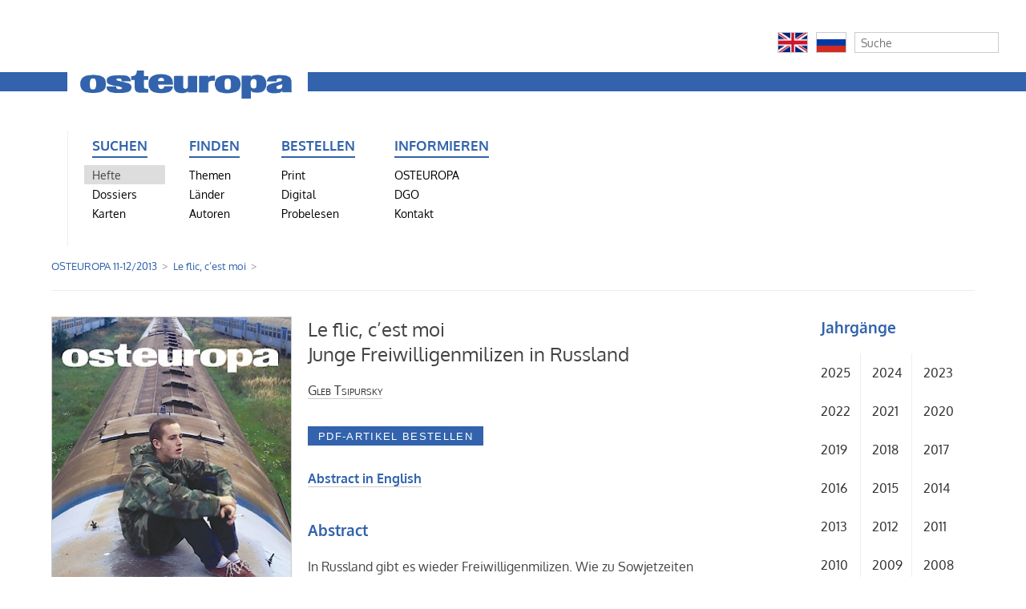

--- FILE ---
content_type: text/html; charset=utf-8
request_url: https://zeitschrift-osteuropa.de/hefte/2013/11-12/le-flic-cest-moi/
body_size: 4685
content:
<!DOCTYPE html>
<html lang="de">
<head>
	<meta http-equiv="content-type" content="text/html; charset=utf-8" />
	<title>Zeitschrift OSTEUROPA | Le flic, c’est moi</title>
	<meta name="description" content="OSTEUROPA ist mehr als eine Zeitschrift. Wir analysieren Politik und Kultur, Wirtschaft und Gesellschaft im Osten Europas als Teil der globalisierten Welt. Monat für Monat, seit 1925." />
	<meta name="keywords" content=", 1989, Analyse, Ansgar Gilster, Antisemitismus, Arbeit, Arktis, Arktispolitik, Armenien, Aserbaidschan, Außenpolitik, Belarus, bilaterale Beziehungen, Bildung, Bildungspolitik, Branchen, Bulgarien, China, Demokratie, Demokratieförderung, Diaspora, Diktatur, Dissidenten, Energie, Erinnerungskultur, Estland, Euromaidan, Europa, Expertise, Fachzeitschrift, Fernsehen, Film, Finanzmärkte, Frauenrechte, Georgien, Geschichte, Gesundheit, Globalisierung, Hitler, Informationen, Infrastruktur, Innenpolitik, Innere Sicherheit, Internationale Beziehungen, Jewish Studies, Juden, Judentum, jüdische Musik, Kaliningrad, Kalter Krieg, Kapitalismus, Karten, Kasachstan, Kaukasus, Kino, Kirgisistan, Klimawandel, Kommunismus, Konflikte, Krieg, Krim, Kultur, Landwirtschaft, Lettland, LGBT, LGBTI, Litauen, Literatur, Länderinformationen, Maidan, Majdan, Manfred Sapper, Medien, Menschenrechte, Migration, Minderheiten, Mitteleuropa, Moldau, Moldawien, Moldova, Mongolei, Musik, Nation, Nationalsozialismus, NKWD, Olga Radetzkaja, Osteuropa, Osteuropaforschung, Öffentlichkeit, Ökologie, Parteien, Pipeline, Polen, Politik, Politische Theorie, Putin, Raubkunst, Recht, Rechtsstaat, Religion, Restitution, Rumänien, Ruprecht Polenz, Russland, Slawen, Slowakei, Sowjetunion, Sozialpolitik, Sprachen, Sprachpolitik, Stalin, Tadschikistan, Terror, Totalitarismus, Transnistrien, Tschechien, Tschechische Republik, Turkmenistan, UdSSR, Ukraine, Ukrainekonflikt, Ukrainekrieg, Ungarn, Unternehmen, Usbekistan, Volker Weichsel, Wahlen, Wahlergebnisse, Weinberg, Weltkrieg, Wirtschaft, Wissenschaft, Zeitschrift, Zentralasien, Zivilgesellschaft" />
	<title id=html-title>Le flic, c’est moi | Zeitschrift OSTEUROPA</title>
	<meta name="copyright" content="Zeitschrift OSTEUROPA" />
	<meta name="author" content="Zeitschrift OSTEUROPA" />
	<meta name="publisher" content="Zeitschrift OSTEUROPA" />
	<meta name="language" content="Deutsch" />
	<meta property="og:locale" content="de_DE" />
	<meta property="og:url" content="https://zeitschrift-osteuropa.de/hefte/2013/11-12/le-flic-cest-moi/">
	<meta property="og:site_name" content="Zeitschrift OSTEUROPA">
	<meta property="og:title" content="Zeitschrift OSTEUROPA">
	<meta property="og:updated_time" content="2025-10-28T16:40:12+01:00" />
	<meta name="description" content="OSTEUROPA ist mehr als eine Zeitschrift. Wir analysieren Politik und Kultur, Wirtschaft und Gesellschaft im Osten Europas als Teil der globalisierten Welt. Monat für Monat, seit 1925.">
	<meta property="og:description" content="OSTEUROPA ist mehr als eine Zeitschrift. Wir analysieren Politik und Kultur, Wirtschaft und Gesellschaft im Osten Europas als Teil der globalisierten Welt. Monat für Monat, seit 1925.">
	<meta name="date" content="2015-02-10T12:34:14+01:00" />
	<meta name="last-modified" content="2025-10-28T16:40:12+01:00" />
	<meta property="og:image" content="https://zeitschrift-osteuropa.de/site/assets/files/3494/osteuropa-logo.1200x0.png" />
	<meta property="og:image:secure_url" content="https://zeitschrift-osteuropa.de/site/assets/files/3494/osteuropa-logo.1200x0.png" />
	<meta property="og:image:type" content="image/png" />
	<meta property="og:image:width" content="455" />
	<meta property="og:image:height" content="84" />
	<meta name="twitter:image" content="https://zeitschrift-osteuropa.de/site/assets/files/3494/osteuropa-logo.1200x0.png" />
	<meta name="twitter:title" content="Le flic, c’est moi | Zeitschrift OSTEUROPA">
	<meta name="twitter:description" content="OSTEUROPA ist mehr als eine Zeitschrift. Wir analysieren Politik und Kultur, Wirtschaft und Gesellschaft im Osten Europas als Teil der globalisierten Welt. Monat für Monat, seit 1925.">
	<meta name="twitter:card" content="summary_large_image">
	<meta name="twitter:url" content="https://zeitschrift-osteuropa.de/hefte/2013/11-12/le-flic-cest-moi/">
	<link rel="stylesheet" type="text/css" href="/site/templates/styles/font-awesome/css/font-awesome.min.css" />
	<link rel="stylesheet" type="text/css" href="/site/templates/styles/main.css" />




<script type="text/javascript">// <![CDATA[
var gaProperty = 'UA-64659966-2';
var disableStr = 'ga-disable-' + gaProperty;
if (document.cookie.indexOf(disableStr + '=true') > -1) {
  window[disableStr] = true;
}
function gaOptout() {
  document.cookie = disableStr + '=true; expires=Thu, 31 Dec 2099 23:59:59 UTC; path=/';
  window[disableStr] = true;
}

</script>

<script>
  (function(i,s,o,g,r,a,m){i['GoogleAnalyticsObject']=r;i[r]=i[r]||function(){
  (i[r].q=i[r].q||[]).push(arguments)},i[r].l=1*new Date();a=s.createElement(o),
  m=s.getElementsByTagName(o)[0];a.async=1;a.src=g;m.parentNode.insertBefore(a,m)
  })(window,document,'script','//www.google-analytics.com/analytics.js','ga');

  ga('create', 'UA-64659966-2', 'auto');
  ga('set', 'anonymizeIp', true);
  ga('send', 'pageview');

</script>

</head>
	<body class="bildspalte-sidebar ">

	
<div id="ex" style="width: 100%; background: #eef">
    <div id="extras" style="float: right;">
    <!-- Flaggen -->
                      <div class='float'><a href='/international/english/'><img src='/site/assets/files/3495/en.png' style='width: 38px; height: 26px; padding: 0; border: 1px solid #ccc;'></a></div>
          <div class='float'><a href='/international/russian/'><img src='/site/assets/files/3495/ru.png' style='width: 38px; height: 26px; padding: 0; border: 1px solid #ccc;'></a></div>
    <!-- // Flaggen -->

    <!-- Suche -->
        <div class='float' style='margin-right: 0px;'>
            <form class='search' action='/search/' method='get'>
                <input type='text' name='q' placeholder='Suche' value='' />
                <button type='submit' name='submit'>Suchen</button>
            </form>
        </div>
        <div id='clear'>
        </div>
    <!-- // Suche -->
    </div>
</div>

<header>
<hr>
	    <a href="/"><img src="/site/assets/files/3494/osteuropa-logo.png" alt="" title="Zur Startseite"></a>
<navigation>
	<ul>
<li id='kategorie-1'><span>Suchen</span>
<ul>
<li><a class='active' href='/hefte/'>Hefte</a></li>
<li><a href='/dossiers/'>Dossiers</a></li>
<li><a href='/karten/'>Karten</a></li>
</ul>
</li>
<li id='kategorie-2'><span>Finden</span>
<ul>
<li><a href='/themen/'>Themen</a></li>
<li><a href='/laender/'>Länder</a></li>
<li><a href='/autoren/'>Autoren</a></li>
</ul>
</li>
<li id='kategorie-3'><span>Bestellen</span>
<ul>
<li><a href='/bestellen/print/'>Print</a></li>
<li><a href='/bestellen/digital/'>Digital</a></li>
<li><a href='/bestellen/probelesen/'>Probelesen</a></li>
</ul>
</li>
<li id='kategorie-4'><span>Informieren</span>
<ul>
<li><a href='/osteuropa/'>OSTEUROPA</a></li>
<li><a href='/dgo/'>DGO</a></li>
<li><a href='/kontakt/'>Kontakt</a></li>
    </ul>
    </li>

					<li></li>			<li></li>			<!-- // Zusatzspalte -->

    <ul>
	  <li></li>
	  <li></li>
	  <li>

        
	  </li>
<!--      <li>
      	<form class='search' action='/search/' method='get'>
			<input type='text' name='q' placeholder='Suche' value='' />
	        <button type='submit' name='submit'>Suchen</button>
        </form>
	  </li>
-->
       </ul>
<!--     </li> -->
   </ul>
 </navigation>
</header>

	<!-- breadcrumbs -->
	<div class='breadcrumbs'>
		<span><a href='/hefte/2013/11-12/'>OSTEUROPA 11-12/2013</a></span> <span>Le flic, c’est moi</span> &nbsp;	</div>

	

	<!-- unterrubriken -->
		


	<div id='main'>

		<!-- inhalt bildspalte -->
		<div id='bildspalte'>
			<a href="/hefte/2013/11-12/"><img src="/site/assets/files/1229/jugend_end_final.300x450.jpg" alt="Titelbild Osteuropa 11-12/2013" class="titelbild"></a><p>Aus <a href='/hefte/2013/11-12/'><span class='osteuropa'>Osteuropa</span> 11-12/2013</a></p>					</div>


		<!-- main content -->
				<div id='content'>
					<h1>Le flic, c’est moi<br />Junge Freiwilligenmilizen in Russland</h1><p><span class='autor'><a href='/autoren/gleb-tsipursky/'>Gleb Tsipursky</a></span></p><form method='post' class='padloper-cart-add-product' action='/padloper/add/'><input type='hidden' name='redirect' value='/hefte/2013/11-12/le-flic-cest-moi/'/><input type='hidden' name='product_id' value='3365'/><input type='submit' name='pad_submit' value='PDF-Artikel bestellen'  /></form><br/><a class='link' href='english'>Abstract in English</a><h3>Abstract</h3><p><p>In Russland gibt es wieder Freiwilligenmilizen. Wie zu Sowjetzeiten überwachen sie den öffentlichen Raum, helfen bei der Verbrechensbekämpfung und dienen der sozialen Disziplinierung. Sie werden aber auch zur Unterdrückung politischer Proteste eingesetzt. Verfechter der Milizen betonen, dass sie Jugendlichen die Chance eröffnen, zu vorbildlichen Bürgern zu werden. Die Volkspatrouillen verkörpern eine Form des staatlich geförderten zivilgesellschaftlichen Engagements. Dass sich Hunderttausende junge Menschen freiwillig in diesen Milizen engagieren, zeigt das Ausmaß konformistischen Handelns für das Putin-Regime. Die traditionelle These, dass sich staatliche Organe und zivilgesellschaftliche Organisationen gegenüberstehen, trifft hier nicht zu. Den Befürwortern der Patrouillen ist es aber nicht gelungen, die Freiwilligenmilizen als ein allgemein akzeptiertes Vorbild für Jugendliche durchzusetzen.</p></p><p>(<a href='/hefte/2013/11-12/' title='Zum Heft'><span class='osteuropa'>Osteuropa</span> 11-12/2013</a>, S. 169&#150;182)</p><div id='karten'><div class='galerie'></div></div>				</div>
		
		<!-- sidebar content -->
				<div id='sidebar'>
						<div id='jahrgaenge'><h3>Jahrg&auml;nge</h3><ul id='jahre'><li><a href='/hefte/2025/'>2025</a></li>
<li><a href='/hefte/2024/'>2024</a></li>
<li><a href='/hefte/2023/'>2023</a></li>
<li><a href='/hefte/2022/'>2022</a></li>
<li><a href='/hefte/2021/'>2021</a></li>
<li><a href='/hefte/2020/'>2020</a></li>
<li><a href='/hefte/2019/'>2019</a></li>
<li><a href='/hefte/2018/'>2018</a></li>
<li><a href='/hefte/2017/'>2017</a></li>
<li><a href='/hefte/2016/'>2016</a></li>
<li><a href='/hefte/2015/'>2015</a></li>
<li><a href='/hefte/2014/'>2014</a></li>
<li><a href='/hefte/2013/'>2013</a></li>
<li><a href='/hefte/2012/'>2012</a></li>
<li><a href='/hefte/2011/'>2011</a></li>
<li><a href='/hefte/2010/'>2010</a></li>
<li><a href='/hefte/2009/'>2009</a></li>
<li><a href='/hefte/2008/'>2008</a></li>
<li><a href='/hefte/2007/'>2007</a></li>
<li><a href='/hefte/2006/'>2006</a></li>
<li><a href='/hefte/2005/'>2005</a></li>
<li><a href='/hefte/2004/'>2004</a></li>
<li><a href='/hefte/2003/'>2003</a></li>
</ul><ul id='jahre'><li style='width: 6.5em;'><a href='/hefte/1925-2002/'>1925–2002</a></li>
<li style='width: 5.5em; border: medium none;'><a href='/hefte/register/'>Register</a></li>
</ul></div>
		</div>
		
	</div>



	<!-- footer -->
	<footer id='footer'>
		<p>
		Redaktion <span style="font-variant: small-caps;">Osteuropa</span>, Schaperstr. 30, D-10719 Berlin, +49 (0)30/30 10 45 81, <noscript data-emo="i1x9c8bDJh2e3uNO38w0LIRfT1aGgIRYmKB6JM4Z3MW7cuWDUIRAJA5d3tE2JpaA3tBkV1wv3AG03I_O3IKS3tbviCRki9QQ"></noscript>
		 &nbsp; / &nbsp; <a href='/informieren/agb/' title='Allgemeine Geschäftsbedingungen der Deutschen Gesellschaft für Osteuropakunde e.V., Schaperstraße 30, 10719 Berlin'>AGB</a> und <a href='/informieren/datenschutz/' title=''>Datenschutz</a>		</p>
	</footer>


<script src="/site/modules/EmailObfuscation/emo.min.js?v=130" async defer></script>

<script>var emo = emo || {}; emo.key = 'QBCjxN185bqUoELiVwzHKaupmJc3gTsy9keh6DIvnOXF7ZS0Y_Af2GMtlWP.4Rdr';</script>
</body>

</html>